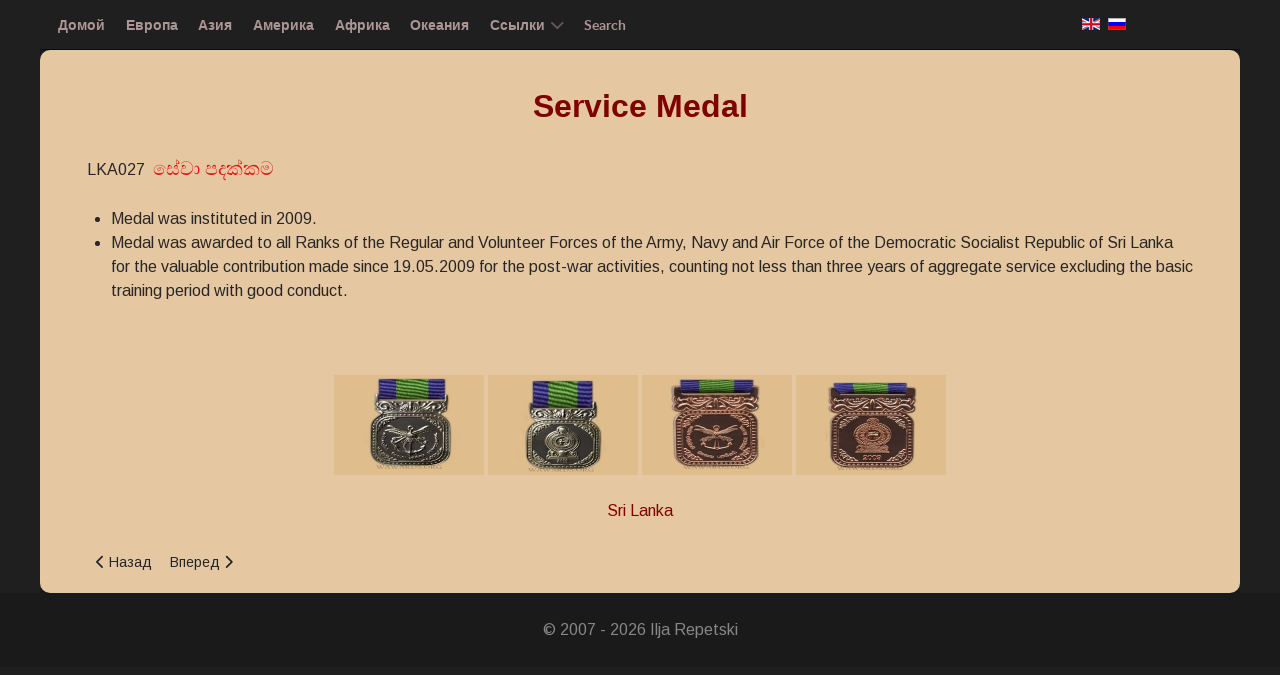

--- FILE ---
content_type: text/html; charset=utf-8
request_url: https://wawards.org/ru/sri-lanka/service-medal.html
body_size: 3683
content:
<!DOCTYPE html>
<html lang="ru-RU" dir="ltr">
        
<head>
    
            <meta name="viewport" content="width=device-width, initial-scale=1.0">
        <meta http-equiv="X-UA-Compatible" content="IE=edge" />
        

        
            
         <meta charset="utf-8">
	<meta name="rights" content="Repetski Ilja">
	<meta name="author" content="Super User">
	<meta name="description" content="Sri Lanka. Service Medal.">
	<meta name="generator" content="Joomla! - Open Source Content Management">
	<title>Service Medal</title>
	<link href="https://wawards.org/en/sri-lanka/service-medal.html" rel="alternate" hreflang="en">
	<link href="https://wawards.org/ru/sri-lanka/service-medal.html" rel="alternate" hreflang="ru">

    <link href="/media/mod_falang/css/template.css?f3d9f1" rel="stylesheet">
	<link href="/media/gantry5/assets/css/lightcase.css" rel="stylesheet">
	<link href="/media/gantry5/engines/nucleus/css-compiled/nucleus.css" rel="stylesheet">
	<link href="/templates/rt_callisto/custom/css-compiled/callisto_9.css" rel="stylesheet">
	<link href="/media/gantry5/engines/nucleus/css-compiled/bootstrap5.css" rel="stylesheet">
	<link href="/media/system/css/joomla-fontawesome.min.css" rel="stylesheet">
	<link href="/media/plg_system_debug/css/debug.css" rel="stylesheet">
	<link href="/media/gantry5/assets/css/font-awesome.min.css" rel="stylesheet">
	<link href="/templates/rt_callisto/custom/css-compiled/callisto-joomla_9.css" rel="stylesheet">
	<link href="/templates/rt_callisto/custom/css-compiled/custom_9.css" rel="stylesheet">

    <script type="application/json" class="joomla-script-options new">{"system.paths":{"root":"","rootFull":"https:\/\/wawards.org\/","base":"","baseFull":"https:\/\/wawards.org\/"},"csrf.token":"5726c93b0635042cce74c968e6c91067"}</script>
	<script src="/media/system/js/core.min.js?a3d8f8"></script>
	<script src="/media/vendor/jquery/js/jquery.min.js?3.7.1"></script>
	<script src="/media/legacy/js/jquery-noconflict.min.js?504da4"></script>
	<script src="https://www.googletagmanager.com/gtag/js?id=UA-58655620-1" async></script>
	<script src="/templates/rt_callisto/js/jquery.singlePageNav.min.js"></script>
	<script type="application/ld+json">{"@context":"https://schema.org","@graph":[{"@type":"Organization","@id":"https://wawards.org/#/schema/Organization/base","name":"wawards","url":"https://wawards.org/"},{"@type":"WebSite","@id":"https://wawards.org/#/schema/WebSite/base","url":"https://wawards.org/","name":"wawards","publisher":{"@id":"https://wawards.org/#/schema/Organization/base"}},{"@type":"WebPage","@id":"https://wawards.org/#/schema/WebPage/base","url":"https://wawards.org/ru/sri-lanka/service-medal.html","name":"Service Medal","description":"Sri Lanka. Service Medal.","isPartOf":{"@id":"https://wawards.org/#/schema/WebSite/base"},"about":{"@id":"https://wawards.org/#/schema/Organization/base"},"inLanguage":"ru-RU"},{"@type":"Article","@id":"https://wawards.org/#/schema/com_content/article/4572","name":"Service Medal","headline":"Service Medal","inLanguage":"ru-RU","isPartOf":{"@id":"https://wawards.org/#/schema/WebPage/base"}}]}</script>
	<script>      window.dataLayer = window.dataLayer || [];
      function gtag(){dataLayer.push(arguments);}
      gtag('js', new Date());

      gtag('config', 'UA-58655620-1');

          </script>
	<script>
jQuery(document).ready(function() {
	jQuery('#g-navigation').singlePageNav({
				offset: jQuery('#g-navigation').outerHeight(),
				filter: ':not(.g-social a)',
				speed: 400,
		currentClass: 'current'
	});
});
</script>

    
                
</head>

    <body class="gantry site com_content view-article no-layout no-task dir-ltr itemid-4973 outline-9 g-offcanvas-left g-default g-style-preset1">
         
                    

        <div id="g-offcanvas"  data-g-offcanvas-swipe="1" data-g-offcanvas-css3="1">
                        <div class="g-grid">                        

        <div class="g-block size-100">
             <div id="mobile-menu-5533-particle" class="g-content g-particle">            <div id="g-mobilemenu-container" data-g-menu-breakpoint="48rem"></div>
            </div>
        </div>
            </div>
    </div>
        <div id="g-page-surround">
            <div class="g-offcanvas-hide g-offcanvas-toggle" role="navigation" data-offcanvas-toggle aria-controls="g-offcanvas" aria-expanded="false"><i class="fa fa-fw fa-bars"></i></div>                        

                                
                <header id="g-header">
                <div class="g-container">                                <div class="g-grid">                        

        <div class="g-block size-100">
             <div class="g-system-messages">
                                            <div id="system-message-container">
    </div>

            
    </div>
        </div>
            </div>
            </div>
        
    </header>
        
        <div class="g-container">        <section id="g-navigation" style="height&#x3A;&#x20;50px&#x3B;">
                                        <div class="g-grid">                        

        <div class="g-block size-73">
             <div id="menu-4821-particle" class="g-content g-particle">            <nav class="g-main-nav" data-g-hover-expand="true">
        <ul class="g-toplevel">
                                                                                                                
        
                
        
                
        
        <li class="g-menu-item g-menu-item-type-component g-menu-item-105 g-standard  ">
                            <a class="g-menu-item-container" href="/ru/">
                                                                <span class="g-menu-item-content">
                                    <span class="g-menu-item-title">Домой</span>
            
                    </span>
                                                </a>
                                </li>
    
                                                                                                
        
                
        
                
        
        <li class="g-menu-item g-menu-item-type-component g-menu-item-107 g-standard  ">
                            <a class="g-menu-item-container" href="/ru/europe.html">
                                                                <span class="g-menu-item-content">
                                    <span class="g-menu-item-title">Европа</span>
            
                    </span>
                                                </a>
                                </li>
    
                                                                                                
        
                
        
                
        
        <li class="g-menu-item g-menu-item-type-component g-menu-item-132 g-standard  ">
                            <a class="g-menu-item-container" href="/ru/asia.html">
                                                                <span class="g-menu-item-content">
                                    <span class="g-menu-item-title">Азия</span>
            
                    </span>
                                                </a>
                                </li>
    
                                                                                                
        
                
        
                
        
        <li class="g-menu-item g-menu-item-type-component g-menu-item-133 g-standard  ">
                            <a class="g-menu-item-container" href="/ru/america.html">
                                                                <span class="g-menu-item-content">
                                    <span class="g-menu-item-title">Америка</span>
            
                    </span>
                                                </a>
                                </li>
    
                                                                                                
        
                
        
                
        
        <li class="g-menu-item g-menu-item-type-component g-menu-item-134 g-standard  ">
                            <a class="g-menu-item-container" href="/ru/africa.html">
                                                                <span class="g-menu-item-content">
                                    <span class="g-menu-item-title">Африка</span>
            
                    </span>
                                                </a>
                                </li>
    
                                                                                                
        
                
        
                
        
        <li class="g-menu-item g-menu-item-type-component g-menu-item-135 g-standard  ">
                            <a class="g-menu-item-container" href="/ru/oceania.html">
                                                                <span class="g-menu-item-content">
                                    <span class="g-menu-item-title">Океания</span>
            
                    </span>
                                                </a>
                                </li>
    
                                                                                                
        
                
        
                
        
        <li class="g-menu-item g-menu-item-type-heading g-menu-item-128 g-parent g-fullwidth  ">
                            <div class="g-menu-item-container" data-g-menuparent="">                                                                            <span class="g-nav-header g-menu-item-content">            <span class="g-menu-item-title">Ссылки</span>
            </span>
                                        <span class="g-menu-parent-indicator"></span>                            </div>                                            <ul class="g-dropdown g-inactive g-fade ">
            <li class="g-dropdown-column">
                        <div class="g-grid">
                        <div class="g-block  size-33-3">
            <ul class="g-sublevel">
                <li class="g-level-1 g-go-back">
                    <a class="g-menu-item-container" href="#" data-g-menuparent=""><span>Back</span></a>
                </li>
                                                                                                                    
        
                
        
                
        
        <li class="g-menu-item g-menu-item-type-component g-menu-item-146  ">
                            <a class="g-menu-item-container" href="/ru/links/tags-list.html">
                                                                <span class="g-menu-item-content">
                                    <span class="g-menu-item-title">Список меток</span>
            
                    </span>
                                                </a>
                                </li>
    
                                                                                                
        
                
        
                
        
        <li class="g-menu-item g-menu-item-type-component g-menu-item-127  ">
                            <a class="g-menu-item-container" href="/ru/links/allies2.html">
                                                                <span class="g-menu-item-content">
                                    <span class="g-menu-item-title">Союзники</span>
            
                    </span>
                                                </a>
                                </li>
    
                                                                                                
        
                
        
                
        
        <li class="g-menu-item g-menu-item-type-component g-menu-item-538  ">
                            <a class="g-menu-item-container" href="/ru/links/research.html">
                                                                <span class="g-menu-item-content">
                                    <span class="g-menu-item-title">Исследования</span>
            
                    </span>
                                                </a>
                                </li>
    
    
            </ul>
        </div>
                <div class="g-block  size-33-3">
            <ul class="g-sublevel">
                <li class="g-level-1 g-go-back">
                    <a class="g-menu-item-container" href="#" data-g-menuparent=""><span>Back</span></a>
                </li>
                                                                                                                    
        
                
        
                
        
        <li class="g-menu-item g-menu-item-type-component g-menu-item-163  ">
                            <a class="g-menu-item-container" href="/ru/links/societies.html">
                                                                <span class="g-menu-item-content">
                                    <span class="g-menu-item-title">Сообщества</span>
            
                    </span>
                                                </a>
                                </li>
    
                                                                                                
        
                
        
                
        
        <li class="g-menu-item g-menu-item-type-component g-menu-item-162  ">
                            <a class="g-menu-item-container" href="/ru/links/forums.html">
                                                                <span class="g-menu-item-content">
                                    <span class="g-menu-item-title">Форумы</span>
            
                    </span>
                                                </a>
                                </li>
    
    
            </ul>
        </div>
                <div class="g-block  size-33-3">
            <ul class="g-sublevel">
                <li class="g-level-1 g-go-back">
                    <a class="g-menu-item-container" href="#" data-g-menuparent=""><span>Back</span></a>
                </li>
                                                                                                                    
        
                
        
                
        
        <li class="g-menu-item g-menu-item-type-component g-menu-item-149  ">
                            <a class="g-menu-item-container" href="/ru/links/all-updates.html">
                                                                <span class="g-menu-item-content">
                                    <span class="g-menu-item-title">Все обновления</span>
            
                    </span>
                                                </a>
                                </li>
    
                                                                                                
        
                
        
                
        
        <li class="g-menu-item g-menu-item-type-component g-menu-item-4101  ">
                            <a class="g-menu-item-container" href="/ru/links/album-sheets.html">
                                                                <span class="g-menu-item-content">
                                    <span class="g-menu-item-title">Album sheets</span>
            
                    </span>
                                                </a>
                                </li>
    
                                                                                                
        
                
        
                
        
        <li class="g-menu-item g-menu-item-type-component g-menu-item-4727  ">
                            <a class="g-menu-item-container" href="/ru/links/reference-catalogue.html">
                                                                <span class="g-menu-item-content">
                                    <span class="g-menu-item-title">Reference Catalogue</span>
            
                    </span>
                                                </a>
                                </li>
    
    
            </ul>
        </div>
            </div>

            </li>
        </ul>
            </li>
    
                                                                                                
        
                
        
                
        
        <li class="g-menu-item g-menu-item-type-component g-menu-item-4712 g-standard  ">
                            <a class="g-menu-item-container" href="/ru/poisk.html">
                                                                <span class="g-menu-item-content">
                                    <span class="g-menu-item-title">Search</span>
            
                    </span>
                                                </a>
                                </li>
    
    
        </ul>
    </nav>
            </div>
        </div>
                    

        <div class="g-block size-13">
             <div class="spacer"></div>
        </div>
                    

        <div class="g-block size-14">
             <div class="g-content">
                                    <div class="platform-content"><div class=" moduletable ">
        


<div class="mod-languages ">

    


<ul class="lang-inline">
    
        
        <!-- >>> [FREE] >>> -->
                    <li class="" dir="ltr">
                                    <a href="/en/sri-lanka/service-medal.html">
                                                    <img title="English (United Kingdom)" src="/media/mod_falang/images/en_gb.gif" alt="English (United Kingdom)">                                                                    </a>
                            </li>
                <!-- <<< [FREE] <<< -->
    
        
        <!-- >>> [FREE] >>> -->
                    <li class="lang-active" dir="ltr">
                                    <a href="/ru/sri-lanka/service-medal.html">
                                                    <img title="Russian (Russia)" src="/media/mod_falang/images/ru_ru.gif" alt="Russian (Russia)">                                                                    </a>
                            </li>
                <!-- <<< [FREE] <<< -->
    </ul>

</div>
</div></div>
            
        </div>
        </div>
            </div>
            
    </section></div>
    
                                
                
    
                <section id="g-container-9505" class="g-wrapper">
                <div class="g-container">                    <div class="g-grid">                        

        <div class="g-block size-100 trans">
             <section id="g-mainbar" style="background-color&#x3A;&#x20;&#x23;e5c8a1&#x3B;&#x20;padding-right&#x3A;20px&#x3B;&#x20;padding-left&#x3A;20px&#x3B;&#x20;border-radius&#x3A;&#x20;10px&#x3B;">
                                        <div class="g-grid">                        

        <div class="g-block size-100 nomarginall">
             <div class="g-content">
                                                            <div class="platform-content container"><div class="row"><div class="col"><div class="com-content-article item-page">
    <meta itemprop="inLanguage" content="ru-RU">
    
    
        
        
    
    
        
                                                <div class="com-content-article__body">
        <H1 style="text-align: center; "><span style="font-family: 'comic sans ms', sans-serif; color: #800000; font-size: 24pt;">Service Medal</span></H1>
<p style="text-align: left;">LKA027 &nbsp;<span style="color: #dd1717; font-family: 'trebuchet ms', geneva; font-size: 14pt;">සේවා පදක්කම</span></p>
<ul>

<li>Medal was instituted in 2009.</li>
<li>Medal was awarded to all Ranks of the Regular and Volunteer Forces of the Army, Navy and Air Force of the Democratic Socialist Republic of Sri Lanka for the valuable contribution made since 19.05.2009 for the post-war activities, counting not less than three years of aggregate service excluding the basic training period with good conduct.</li>

</ul>
<br />
<p align="center">
<a href="/images/srilanka/38/1.jpg" data-rel="lightcase:myCollection" title=""><img src="/images/srilanka/38/1_thumb.jpg" ></a> 
<a href="/images/srilanka/38/2.jpg" data-rel="lightcase:myCollection" title=""><img src="/images/srilanka/38/2_thumb.jpg" ></a>
<a href="/images/srilanka/38/3.jpg" data-rel="lightcase:myCollection" title=""><img src="/images/srilanka/38/3_thumb.jpg" ></a> 
<a href="/images/srilanka/38/4.jpg" data-rel="lightcase:myCollection" title=""><img src="/images/srilanka/38/4_thumb.jpg" ></a>

</p>

<p style="text-align: center;"><a href="/sri-lanka.html">Sri Lanka</a></p>
    </div>

        
        
<nav class="pagenavigation" aria-label="Навигация по страницам">
    <span class="pagination ms-0">
                <a class="btn btn-sm btn-secondary previous" href="/ru/sri-lanka/overseas-service-medal.html" rel="prev">
            <span class="visually-hidden">
                Предыдущий: Overseas Service Medal            </span>
            <span class="icon-chevron-left" aria-hidden="true"></span> <span aria-hidden="true">Назад</span>            </a>
                    <a class="btn btn-sm btn-secondary next" href="/ru/sri-lanka/eminent-service-medal.html" rel="next">
            <span class="visually-hidden">
                Следующий: Eminent Service Medal            </span>
            <span aria-hidden="true">Вперед</span> <span class="icon-chevron-right" aria-hidden="true"></span>            </a>
        </span>
</nav>
                                        </div>
<div><a title="Faboba : Cr&eacute;ation de composantJoomla" style="font-size: 8px;; visibility: visible;display:inline;" href="/" target="_blank"></a></div></div></div></div>
    
            
    </div>
        </div>
            </div>
            
    </section>
        </div>
            </div>
    </div>
        
    </section>
    
                    
                <section id="g-copyright">
                <div class="g-container">                                <div class="g-grid">                        

        <div class="g-block size-100 center">
             <div id="copyright-4509-particle" class="g-content g-particle">            &copy;
    2007 -     2026
    Ilja Repetski
            </div>
        </div>
            </div>
            </div>
        
    </section>
    
                        

        </div>
                    

                        <script type="text/javascript" src="/media/gantry5/assets/js/main.js"></script>
    <script type="text/javascript" src="/media/gantry5/assets/js/lightcase.js"></script>
    <script type="text/javascript">jQuery(document).ready(function($) { jQuery('[data-rel^=lightcase]').lightcase({maxWidth: '100%', maxHeight: '100%', video: {width: '1280', height: '720'}}); });</script>
    

    

        
    </body>
</html>
